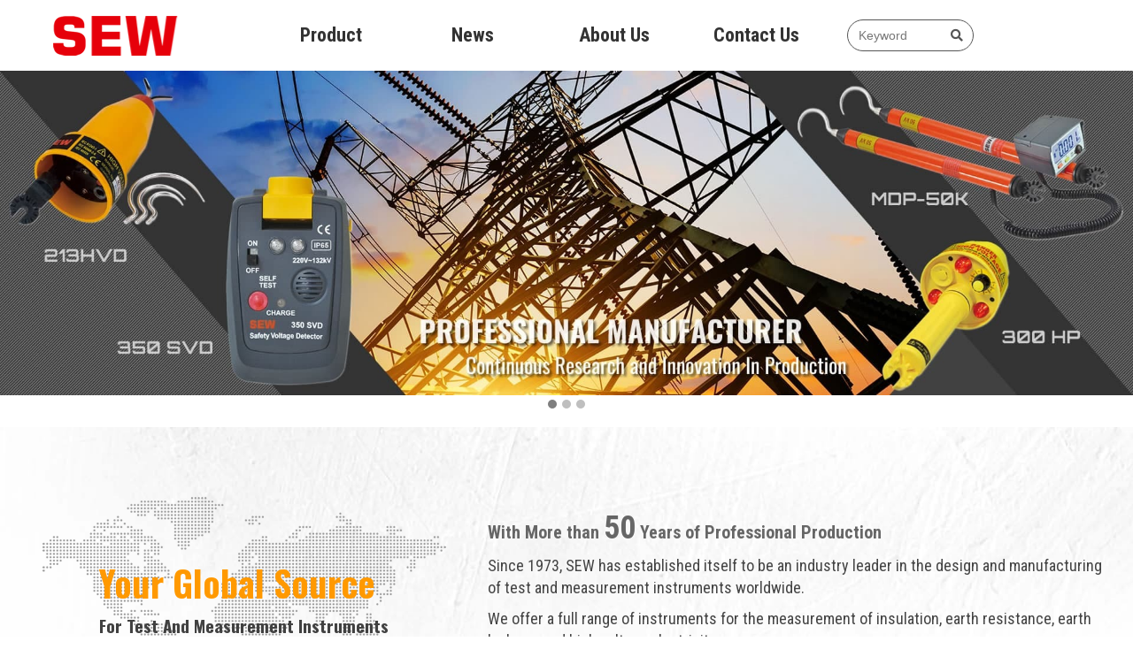

--- FILE ---
content_type: text/html; charset=UTF-8
request_url: https://www.sew.com.tw/
body_size: 16653
content:
<!DOCTYPE html>
<html>
<head>
<!--html manifest="/ezfiles/971/1971/cache.manifest"-->
<meta http-equiv="Content-Type" content="text/html; charset=utf-8">
<meta name="viewport" content="initial-scale=1.0, user-scalable=0, minimum-scale=1.0, maximum-scale=1.0">
<meta name="apple-mobile-web-app-capable" content="yes">
<meta name="apple-mobile-web-app-status-bar-style" content="black">
<meta content="index,follow" name="robots">
<meta name="description" content="SEW offer a full range of instruments for the measurement of insulation, earth resistance, earth leakage, and high voltage electricity, including telescopic hot stick,test lead and mini appliance checker, etc." />
<meta name="viewport" content="width=device-width, initial-scale=1, user-scalable=yes">

<title>Electrical Test and Measurement Instruments  Solutions  - Standard Electric Works Co., Ltd.</title>
<Link rel="SHORTCUT ICON"  href="/ezfiles/971/1971/sys_1971_6716712_23970.ico" type="image/x-icon" />
<link rel="Bookmark" href="/ezfiles/971/1971/sys_1971_6716712_23970.ico">
<link rel="apple-touch-icon-precomposed" href="/ezfiles/971/1971/msys_1971_5257368_25515.jpg">

<link rel="stylesheet" href="/ezfiles/971/1971/mobilestyle/combine-en.css" type="text/css" />
<script type="text/javascript" src="/js/m_20250925.php" ></script>
</head>
<body class="page_mobilehome">
<!-- joker edit

-->
<!-- joker edit

-->
<div class="wrap">
<div class="minner">
<div id="Dyn_head">
<div class="header">
	<div class="minner">







	
<div class="selfhead">
	<link rel="stylesheet" href="https://use.fontawesome.com/releases/v5.7.2/css/all.css" integrity="sha384-fnmOCqbTlWIlj8LyTjo7mOUStjsKC4pOpQbqyi7RrhN7udi9RwhKkMHpvLbHG9Sr" crossorigin="anonymous">
<link rel="stylesheet" href="https://cdnjs.cloudflare.com/ajax/libs/animate.css/4.1.1/animate.min.css">
<link rel="preconnect" href="https://fonts.googleapis.com">
<link rel="preconnect" href="https://fonts.gstatic.com" crossorigin>
<link href="https://fonts.googleapis.com/css2?family=Oswald:wght@400;700&family=Playfair+Display:wght@700&family=Roboto+Condensed:wght@400;500;600;700&display=swap" rel="stylesheet">
<style>
a:focus {
    outline: none;
}
a:hover, a:focus {
    text-decoration: none;
}
body {
    background-color: #fff;
}
input:focus,textarea:focus {
    font-size: initial;
}	
.row_0 .col_01, .row_0 .col_02:not(.page_mobilehome .row_0 .col_02) {
    padding: 0px 16px 0px;
}
.page_mobilehome {
    background-color: #fff;
}
#customize-banner {
    padding-top: 102px;
}
#customize-banner img {
    width: 100%;
}
.listBS [class*="col-"], #pageptlist [class*="col-"] {
    padding-left: .5em;
    padding-right: .5em;
}
.msg.emptycartmsg {
    text-align: center;
}
.msg.emptycartmsg font {
    color: #0276a2;
}
.breadcrumb {
    font-size: 14px;
}
.breadcrumb li:nth-of-type(2) {
    display: none;
}
.module-sublist+.module-ptlist {
    display: none;
}
.page_mobile_mecparcglist .M1108 .module-ptlist {
    display: none;
}
.page_mobile_mecsearch .msg-schtip {
    padding: 0px 15px 15px;
}
.M1102 .tab-content h2 {
    font-size: 22px;
    font-weight: bold;
}
.M1102 .tab-content h3 {
    font-size: 18px;
    font-weight: bold;
    color: #2b93ba;
    background-color: #fff;
    padding: 7px;
}
.M1102 .tab-content ul {
    font-size: 14px;
}
.M1102 .tab-content ul li {
    line-height: 1.6em;
}
.mname, .pay-name {
    font-weight: bold;
}
.mpri-val {
    font-size: 1.25em!important;
    color: #E3383A;
    font-weight: bold;
}
.mpro-price .mprice:last-child .mhlight {
    font-size: 1.25em;
    color: #EE091D;
}
.mattr .mattr-name {
    font-weight: bold;
}
.module-login {
    max-width: 100%;
}
/*＝＝＝內頁　選單　底墊＝＝＝*/
.navbar-default:not(.page_mobilehome .navbar-default) {
    border-bottom: 1px solid #555;
}
.mdetail {
    font-size: 15px;
    color: #333;
}
.mpgtitle {
    border-left: 3px solid #db434a;
}
header.mt h3 {
    position: relative;
    color: #666;
    font-weight: bold;
    border-bottom: none;
    padding: 0px;
    font-family: 'Oswald', sans-serif;
}
.M1101 header.mt h3, .M1108 header.mt h3, .M4 header.mt h3 {
    text-align: center;
    color: #db434a;
}
.M1101 header.mt h3:before, .M1108 header.mt h3:before, .M4 header.mt h3:before {
    content: "";
    width: 22px;
    height: 3px;
    background-color: #666;
    display: block;
    position: absolute;
    left: 50%;
    transform: translateX(-50%);
    z-index: 5;
}
.M1101 header.mt h3:before, .M1108 header.mt h3:before {
    top: 35px;
}
.M4 header.mt h3:before {
    top: 48px;
}
.page_mobilehome header.mt h3 {
    font-size: 3em;
    text-align: center;
}
.page_mobilecgmolist .mpgdetail h3 {
    font-family: 'Oswald', sans-serif;
    font-size: 24px;
    margin-top: 30px;
    font-weight: 700;
    color: #666;
}
.page_mobilecgmolist .mpgdetail h3:after {
    content: "";
    width: 22px;
    height: 2px;
    background-color: #444;
    display: inline-block;
    margin-left: 8px;
    vertical-align: middle;
}
.M18949 .module, .M18919 .module {
    margin-bottom: 0px;
}
.M18949 .row {
    margin-left: -15px;
    margin-right: -15px;
}
.M18949 .about-left {
    background-image: url(/ezfiles/971/1971/img/4588/globalmap.png);
    min-height: 200px;
    background-repeat: no-repeat;
    background-position: center;
    background-size: contain;
    display: flex;
    align-items: center;
    justify-content: center;
}
.M18949 h1 {
    font-family: 'Oswald', sans-serif;
    color: #FF9900;
    font-size: 10vw;
    font-weight: 700;
    margin: 0px;
    line-height: 1.2em;
}
.M18949 h1 span {
    display: block;
    color: #414141;
    font-size: 4.8vw;
}
.M18949 .about-right {
    display: flex;
    flex-direction: column;
    justify-content: flex-start;
    min-height: 400px;
}
.M18949 h2 {
    font-size: 3.8vw;
    font-family: 'Roboto Condensed', sans-serif;
    font-weight: 700;
    color: #666;
}
.M18949 h2 span {
    font-size: 36px;
    font-weight: 700;
}
.M18950 {
    background-image: url(/ezfiles/971/1971/img/4588/bg1.jpg);
    background-size: cover;
    background-repeat: no-repeat;
    padding: 30px 0px;
}
.M18950 header.mt h3 {
    color: #555!important;
    text-shadow: 0 0 5px #fff;
}
.M18950 .circle-in {
    display: flex;
    background-color: rgba(255,255,255,0.85);
    border-radius: 50%;
    flex-direction: column;
    justify-content: center;
    align-items: center;
    margin-bottom: 30px;
}
.M18950 .circle-title {
    font-family: 'Roboto Condensed', sans-serif;
    color: #333;
    font-size: 3.5vw;
}
.M18950 .circle-num {
    font-size: 10vw;
    margin: -2vw 0;
    font-family: 'Playfair Display', serif;
}
.M18950 .circle-num:after {
    content: "+";
    font-size: 30px;
    padding-left: 5px;
}
.M18943 {
    padding: 30px 0;
}
.M18943 .mb {
    overflow: hidden;
    padding: 16px;
}
/*＝＝＝次選單＝＝＝*/

.M1225 header.mt {
    position: relative;
    text-align: left;
}
.mpopdiv .mt h4 {
    font-weight: bold;
    color: #555;
}
.btn-list {
    position: absolute;
    top: 0px;
    right: 0px;
    color: #555;
}
.btn-list .fa {
    margin-right: 15px;
}
.btn-list .fa:hover {
    color: #be5f30;
}
.fa:hover {
    cursor: pointer;
}
.d-txt h5 .mdate {
    color: #1D1C1C;
    display: block;
}
.d-item.col-xs-6:nth-of-type(2n+1) {
    clear: both;
}
.more a {
    border: none;
    color: #fff;
    background-color: #555;
    margin: 20px 8px 20px 8px;
}
.d-item .mbox {
    border-radius: 10px;
    box-shadow: 2px 2px 3px #555;
    background-color: #F7F7F7;
    padding-bottom: 3px;
}
.d-item:hover .mbox {
    box-shadow: 2px 2px 3px #878787;
}
.page_mobilehome .d-item .mbox {
    box-shadow: 0px 0px 6px #555;
    background-color: #fff;
}
.page_mobilehome .d-item:hover .mbox {
    box-shadow: 0px 0px 6px #878787;
}
.page_mobile_meccart .d-item .d-txt h5 a, .page_mobile_mecbillto .d-item .d-txt h5 a {
    white-space: normal;
}
.d-title .d-txt > h5 {
    border-bottom: 1px solid #d4d2d2;
    padding-bottom: 8px;
    margin-top: 0;
    margin-bottom: 0;
}
.page_mobilefavlist .d-title .d-txt > h5 {
    border-bottom: none;
    padding-bottom: 0px;
}
.module-sublist .d-title .mbox {
    background-color: #fff;
    box-shadow: none;
}
.module-sublist .d-title .mbox .d-txt {
    padding-top: 8px;
}
.page_mobilecgmolist .d-item.d-title, .page_mobilefavlist .d-item, .page_mobilepostedform .d-item {
    padding-bottom: 0px;
}
.page_mobile_meccg .d-item.v-itd .mbox, .page_mobile_mecsearch .d-item.v-itd .mbox, .page_mobile_mecrcglist .d-item.v-itd .mbox {
    padding-bottom: 10px;
}
.v-it .d-txt > h5, .v-itd .d-txt > h5 {
    padding: 0px;
    text-align: left;
}
.page_mobile_meccg .M1101 .v-itd.h-il-td .mdetail {
    display: block;
}
.mpro-price {
    text-align: left;
    padding: 0 8px;
    overflow: hidden;
}
.page_mobile_mecprod .mpro-price {
    padding: 0px;
}
.page_mobile_mecprod .nav-tabs>li:nth-of-type(2) {
    display: none;
}
.mpro-fun {
    margin-bottom: 10px;
    line-height: 1.6em;
}
.d-item.v-it, .d-item.v-itd, .d-item.h-il-td {
    padding-bottom: 1.5em;
}
.d-item .d-img {
    position: relative;
    overflow: hidden;
    border-radius: 10px 10px 0 0;
}
.d-item[class*="h-il-"] .d-img {
    padding-right: 0;
    float: none;
    max-width: inherit;
}
.d-item .d-img img {
    transition: all 0.5s;
}
.d-item .mbox:hover img,.d-item .mbox:active img {
    transform: scale(1.1);
    filter: brightness(1.1);
    -webkit-filter: brightness(1.1);
filter:progid:DXImageTransform.Microsoft.Light(clear);
}
.d-item.h-il-td .mpro-btns > button {
    position: absolute;
    float: right;
    bottom: 0.5em;
    right: 1em;
    min-height: inherit;
}
.page_mobile_meccart .d-item.h-il-td {
    padding-bottom: 0;
}
.page_mobilecgmolist .M4 .d-item:hover .d-img img {
    transform: scale(1.1);
    filter: brightness(1.1);
    -webkit-filter: brightness(1.1);
filter: progid:DXImageTransform.Microsoft.Light(clear);
}
.page_mobile_mecbillto .d-item .d-img img, .page_mobile_meccart .d-item .d-img img {
    padding-right: 5px;
}
.d-item .d-txt:not(.page_mobile_meccg .module-sublist .d-txt) {
    padding: 0px 8px;
}
.d-item.h-il-td .d-txt > h5 {
    margin: 5px 0;
}
.d-item .d-txt h5 a {
    font-size: 18px;
    color: #1D1C1C;
    font-weight: 600;
    word-break: break-word;
    display: block;
    font-family: 'Roboto Condensed', sans-serif;
}
.d-item:hover .d-txt > h5 a {
    color: #e6000a;
}
.d-item:hover .d-txt > h5 a {
    color: #e6000a;
}
.page_mobilecgmolist .M4 .d-item:hover .d-txt > h5:after {
    width: 100%;
}
.page_mobilecgmolist #pageptlist .d-title .d-txt h5 {
    text-align: left;
    background-size: initial;
    background-position-y: center;
}
.page_mobilecgmolist #pageptlist .d-title .d-txt h5 .mdate {
    font-size: 1em;
    margin-right: 0.5em;
    color: #555;
}
.mprodattr, .mprodno {
    padding: 0px 8px;
    overflow: hidden;
}
.page_mobileptdetail .M23 table {
    white-space: nowrap;
}
.row .col .mcol {
    padding: 0.5em 0 0.5em;
    margin: 0!important;
}
.page_mobilehome .row .col .mcol {
    padding: 0;
}
.navbar-default {
    position: fixed;
    background-color: #fff;
    border: none;
    left: 0;
    top: 0;
    width: 100%;
    box-shadow: none;
}
.navbar-default .navbar-icon-bar {
    background-color: #e1e1e1;
    position: relative;
    margin: 0 -15px;
}
.navbar-default .navbar-icon-in>li {
    float: left;
}
.navbar-default .navbar-icon-in>li>a {
    color: #555;
    text-align: center;
}
.navbar-default .navbar-icon-in a:hover, .navbar-default .navbar-icon-in a:focus {
    color: #333;
}
.navbar-default .navbar-icon-in .dropdown-menu {
    margin-top: 0;
    border-top-left-radius: 0;
    border-top-right-radius: 0;
    right: 0;
    left: 0;
    min-width: 100%;
}
.navbar-default .navbar-icon-in .dropdown-menu>li>a {
    font-weight: bold;
    padding: 5px 0px;
    text-align: center;
}
.navbar-default .navbar-icon-in .dropdown-menu .input-group-btn {
    transform: rotate(0deg);
    -webkit-transform: rotate(0deg);
    top: 0px;
}
.container>.navbar-header {
    margin-left: 0px;
    margin-right: 0px;
}
.navbar-default h2 {
    margin: 0px;
}
.navbar-default .navbar-collapse {
    padding-left: 0px;
    padding-right: 0px;
}
.navbar-default .navbar-nav {
    margin-top: 0px;
}
.navbar-default .navbar-nav>li>a {
    border: 0px;
    margin-left: 0px;
    font-size: 22px;
    font-weight: 700;
    overflow: hidden;
    z-index: 0;
    text-align: center;
    text-transform: capitalize;
    font-family: 'Roboto Condensed', sans-serif;
}
.navbar-default .navbar-nav .dropdown-menu > li > a {
    font-family: 'Roboto Condensed', sans-serif;
    font-size: 17px;
    font-weight: 600;
    color: #444;
}
.navbar-default .navbar-nav .dropdown-menu > li > a:hover {
    color: #E74C3C!important;
}
.list-group-item {
    border: none;
}
.M1225 .list-group-item:before {
    content: "\f105";
    font-family: "Font Awesome 5 Free";
    -moz-osx-font-smoothing: grayscale;
    -webkit-font-smoothing: antialiased;
    display: inline-block;
    font-style: normal;
    font-variant: normal;
    text-rendering: auto;
    font-weight: 900;
    margin-right: 5px;
    display: inline-block;
    -webkit-transition: all 0.2s ease-in-out;
    -moz-transition: all 0.2s ease-in-out;
    -ms-transition: all 0.2s ease-in-out;
    -o-transition: all 0.2s ease-in-out;
    transition: all 0.2s ease-in-out;
    width: 22px;
    height: 22px;
    background-color: #555;
    color: #fff;
    text-align: center;
}
.M1225 .list-group-item.open:before {
    -webkit-transform: rotate(90deg);
    -moz-transform: rotate(90deg);
    -ms-transform: rotate(90deg);
    -o-transform: rotate(90deg);
    transform: rotate(90deg);
    background-color: #cd3037;
}
.M1225 .list-group-item>a {
    border-radius: 0px!important;
    font-weight: bold;
    display: inline-block;
}
.list-group>.list-group-item.dropdown {
    position: relative;
    margin-bottom: 1px;
    border-bottom: 1px solid #aaa;
}
.list-group-item:first-child {
    border-top-left-radius: 0px;
    border-top-right-radius: 0px;
}
.list-group-item:last-child {
    border-bottom-right-radius: 0px;
    border-bottom-left-radius: 0px;
}
.M1225 .list-group-item:after {
    position: absolute;
    content: "";
    width: 0;
    height: 1px;
    background-color: #cd3037;
    left: 0;
    bottom: -1px;
    z-index: 1;
    -webkit-transition: all 0.5s ease-out;
    -moz-transition: all 0.5s ease-out;
    -ms-transition: all 0.5s ease-out;
    -o-transition: all 0.5s ease-out;
    transition: all 0.5s ease-out;
}
.M1225 .list-group-item:hover:after, .M1225 .list-group-item:focus:after {
    width: 100%;
}
.list-group .list-group-item.dropdown a {
    transition: all 0.2s;
    text-align: left;
    color: #333;
    padding: 10px 0px;
    font-size: 14px;
    font-weight: bold;
    width: calc(100% - 33px);
}
.list-group>.list-group-item.dropdown>a:hover, .list-group .dropdown-menu>li>a:hover {
    background-color: transparent;
    color: #cd3037;
}
.list-group>.list-group-item.dropdown>a:focus {
    color: #cd3037;
}
.list-group .dropdown-menu {
    list-style-type: square;
    padding-left: 30px;
    border: none;
}
#mecbillto, .M31 .mb, .M120 .mb, .M66 .mb, .M91 .mb, .M1113 .mb, .M1114 .mb, .M1130 .mb {
    margin: 12px;
}
/*＝＝＝首頁　頁面　間距＝＝＝*/
.page_mobilehome .col1 {
    padding: 18px 0;
}
.page_mobilehome .col1:first-child {
    padding: 0;
}
.page_mobilehome .col1:last-child {
    padding-bottom: 0;
}
/*＝＝＝產品圖邊框＝＝＝*/
.mimg-border > .mbox, .mimg-border.d-img img {
    padding: 0;
}
/*＝＝＝選單間距＝＝＝*/
.navbar {
    margin-bottom: 0px;
    border-radius: 0px;
}
.navbar-default .navbar-toggle {
    height: 34px;
    padding-right: 0px;
    position: relative;
    float: right;
    padding: 9px 0px;
    margin-top: 1em;
    margin-right: 8px;
    margin-bottom: 8px;
    background-color: transparent;
    background-image: none;
    border: 1px solid transparent;
    border-radius: 4px;
}
.navbar-default .navbar-toggle:hover, .navbar-default .navbar-toggle:focus {
    background: transparent;
}
.navbar-toggle * {
    -webkit-transition: all 0.4s ease-out 0s;
    -moz-transition: all 0.4s ease-out 0s;
    transition: all 0.4s ease-out 0s;
}
.navbar-toggle .sr-only, .navbar-toggle span:after, .navbar-toggle span:before {
    display: none;
}
.navbar-default .open span:nth-child(4) {
    transform: rotate(135deg);
    position: relative;
    -webkit-transform: rotate(135deg);
    top: -9px;
}
.navbar-default .open span:nth-child(3) {
    opacity: 0;
}
.navbar-default .open span:nth-child(2) {
    transform: rotate(225deg);
    position: relative;
    -webkit-transform: rotate(225deg);
    top: 9px;
}
.navbar-toggle .icon-bar {
    background-color: #888;
}
.navbar-toggle .icon-bar + .icon-bar {
    margin-top: 6px;
}
.navbar-default .navbar-toggle .icon-bar {
    display: block;
    width: 30px;
    height: 3px;
    border-radius: 1px;
    background-color: #333;
}
.navbar-default .navbar-brand {
    background: url(/ezfiles/971/1971/img/4588/logo-mobile.png) left center no-repeat;
    width: auto;
    height: 70px;
    text-indent: -999px;
    background-size: contain;
    display: block;
    padding: 0px;
    float: none;
}
.navbar-default .navbar-certification {
    width: 11%;
    text-indent: -9999px;
    height: 70px;
    /*background-image: url(/ezfiles/971/1971/img/4588/taf2735.jpg);*/
    background-size: contain;
    background-repeat: no-repeat;
    background-position: center;
    margin: 0px;
}
.navbar-default .navbar-icon-in .input-group .input-group-btn {
    width: inherit;
}
.navbar-default .navbar-icon-in .input-group .input-group-btn .btn {
    color: #555;
    background-color: transparent;
    margin-left: 0px;
    border: none;
    border-radius: 0px;
    padding: 0px;
}
/*＝＝＝購物說明＝＝＝*/
.panel-default>.panel-heading {
    background-color: #cd9e87;
    color: #fff;
}
/*＝＝＝會員專區＝＝＝*/
.page_registerfinish p a {
    color: #be5f30;
}
.footer {
    background-color: #C1C1C1;
    color: #333;
    padding-top: 20px;
    padding-bottom: 10px
}
.footer a {
    color: #333;
}
.foot-logo {
    font-family: 'Oswald', sans-serif;
    font-size: 14px;
    text-align: center;
    color: #000;
}
.foot-logo:before {
    display: block;
    content: "";
    width: 150px;
    height: 100px;
    background-image: url(/ezfiles/971/1971/img/4588/logo-pc.png);
    background-repeat: no-repeat;
}
.foot-address {
    font-size: 14px;
}
.company-title {
    font-family: 'Oswald', sans-serif;
    font-size: 21px;
    font-weight: 700;
}
.foot-contact {
    padding-right: 16px;
}
.foot-contact div:not(.foot-contact .foot-tel) {
    line-height: 1.8em;
}
.foot-tel {
    font-family: 'Oswald', sans-serif;
    font-size: 30px;
    font-weight: 700;
}
.foot-tel i {
    padding-right: 10px;
}
.counter {
    text-align: center;
    margin-top: -35px;
}
.counter span:first-child {
    font-family: 'Roboto Condensed', sans-serif;
    font-weight: 600;
    font-size: 18px;
}	
#Dyn_counter {
    position: relative;
    display: inline-block;
    margin-left: 8px;
    vertical-align: bottom;
}
#Dyn_counter .md_style1 {
    margin-bottom: 0;
}
#Dyn_counter .h3 {
    display: none;
}	
.langbar, .go-pcurl {
    display: none;
}
/*＝＝＝分類頁面＝＝＝*/
.page_mobilecgmolist .arrow-out {
    position: relative;
    text-align: center;
}
.page_mobilecgmolist .arrow {
    padding-left: 0;
}
.page_mobilecgmolist .fff {
    color: #fff;
}
.page_mobilecgmolist .arrow li {
    position: relative;
    padding: 15px;
    margin: 5px;
    display: inline-block;
}
.page_mobilecgmolist .bg-green01 {
    background-color: #3a1f03;
}
.page_mobilecgmolist .bg-green02 {
    background-color: #a21b21;
}
.page_mobilecgmolist .arrow li:nth-of-type(2n+1):before {
    content: "";
    display: inline-block;
    position: absolute;
    border-top: 26px solid #3a1f03;
    border-bottom: 26px solid #3a1f03;
    border-left: 10px solid transparent;
    top: 0px;
    left: -10px;
}
.page_mobilecgmolist .arrow li:nth-of-type(2n+1):after {
    content: "";
    display: inline-block;
    position: absolute;
    border-top: 26px solid transparent;
    border-bottom: 26px solid transparent;
    border-left: 10px solid #3a1f03;
    top: 0px;
    right: -10px;
}
.page_mobilecgmolist .arrow li:nth-of-type(2n):before {
    content: "";
    display: inline-block;
    position: absolute;
    border-top: 26px solid #a21b21;
    border-bottom: 26px solid #a21b21;
    border-left: 10px solid transparent;
    top: 0px;
    left: -10px;
}
.page_mobilecgmolist .arrow li:nth-of-type(2n):after {
    content: "";
    display: inline-block;
    position: absolute;
    border-top: 26px solid transparent;
    border-bottom: 26px solid transparent;
    border-left: 10px solid #a21b21;
    top: 0px;
    right: -10px;
}
.page_mobilecgmolist .shopping h4 {
    color: #fff;
    background-color: #b27a18;
    font-weight: bold;
    display: inline-block;
    padding: 4px 16px;
    font-size: 14px;
    border-radius: 22px;
}
.page_mobilecgmolist .shopping {
    padding-left: 20px;
}
.page_mobilecgmolist .shopping li:nth-of-type(3)>ul {
    padding-left: 20px;
    list-style-type: none;
}
.page_mobilecgmolist .transfer {
    font-weight: bold;
    color: #9e1010;
}
/*＝＝＝明細頁＝＝＝*/
.mptattach {
    padding-left: 0.5em;
    padding-right: 0.5em;
    padding-top: 1em;
}
.mptattach img {
    padding-right: 5px;
}
/*＝＝＝版權宣告　聯絡方式＝＝＝*/
#goTop {
    position: fixed;
    width: 1.5em;
    height: 1.5em;
    line-height: 1.5em;
    bottom: 90px;
    right: 10px;
    display: block;
    cursor: pointer;
    transition: all 0.35s ease-in-out;
    -webkit-transition: all 0.35s ease-in-out;
    text-align: center;
    border-radius: 50%;
    box-shadow: 0 0 5px #555;
    font-size: 1.5em;
    background-color: rgba(255,255,255,0.3);
    color: #555;
    font-weight: bold;
    z-index: 999;
}
/*＝＝＝頁碼＝＝＝*/
.mpgbar {
    clear: both;
    margin-bottom: 20px;
}
.year {
    font-size: 1.5em;
}
/*＝＝＝表單＝＝＝*/
.module-form .formBS, .module-form .formBS .form-group [class*="col-"] {
    border: none!important;
}
.form-group {
    border: none!important;
    padding: 0.5em;
    margin-bottom: 0;
}
label {
    margin-bottom: 0px;
}
.help-block {
    text-align: center;
}
.page_mobileacctinfo .help-block {
    display: none;
}
.btn, .mbtn {
    font-weight: bold;
    color: #fff;
    background-color: #555;
    border: none;
    padding: 6px 12px;
    letter-spacing: 2px;
    border-radius: 8px;
    transition: all 0.5s;
}
.M1225 .btn {
    font-size: 18px;
    border-radius: 0px;
    width: 100%;
    background-color: #555;
    margin-top: 10px;
}
.btn:hover, .btn:focus, .mbtn:hover, .mbtn:focus {
    background-color: #333;
}
.mcart-operate .form-btn .mbtn {
    background-color: #555;
}
.mpro-btns > button {
    display: block;
    margin: 0 auto;
}
.login-other {
    width: 300px;
    margin: 10px auto;
}
.login-other a {
    float: left;
    margin-right: 0px;
    padding: 5px 10px;
    width: 33%;
    text-align: center;
}
.login-other a.forgetpwd {
    float: right;
}
.login-other a:nth-of-type(3) {
    background-color: #be5f30;
    color: #fff;
    border-radius: 8px;
}
.login-other a:nth-of-type(3)::before {
    content: "直接購買";
}
.ad-pro-btns .addfav, .ad-pro-btns .share_btn {
    text-indent: inherit;
    background-image: none;
    border: none;
    line-height: 0;
    color: transparent;
    padding: 0;
    position: relative;
}
.ad-pro-btns .addfav:before {
    content: "\f004";
    font-family: "Font Awesome 5 Free";
    position: absolute;
    color: #fff;
    background-color: #ffafaf;
    width: 36px;
    height: 36px;
    line-height: 36px;
    border-radius: 50%;
    top: 0;
    left: 0;
    transform: translateY(-50%);
    transition: all 0.5s;
}
.page_mobileforgetpass .desc {
    margin-bottom: 16px;
    font-size: 1em;
}
.module-minicart .mbtn-minicart {
    display: none;
}
/*＝＝＝page_mobilecgmolist sew information page＝＝＝*/
.page_mobilecgmolist .mpgdetail {
    line-height: 1.6em;
}
.page_mobilecgmolist .mpgdetail a {
    color: #8a3adf;
}
.page_mobilecgmolist .mpgdetail a:hover {
    font-weight: bold;
    text-decoration: underline;
}
.page_mobilecgmolist .mpgdetail h4 {
    font-family: 'Oswald', sans-serif;
    font-size: 24px;
    font-weight: 400;
    margin-top: 30px;
}
#_Form_Section_518 .row.form-group.radio .col-sm-3 {
    width: 100%;
    max-width: inherit;
}
#_Form_Section_518 .desc {
    color: red;
}
/*＝＝＝page_mobile_mecprod sew product detail page＝＝＝*/
.page_mobile_mecprod .ad-pro-btns {
    padding-top: 0px;
}
.page_mobile_mecprod .nav-tabs {
    display: none;
}
.sew-ptdetail {
    font-size: 16px;
    color: #000;
}
.sew-ptdetail h4 {
    font-size: 24px;
    font-family: 'Oswald', sans-serif;
    font-weight: 700;
    color: #e6000a;
    margin-top: 20px;
}
.sew-ptdetail h5 {
    font-size: 22px;
    font-family: 'Oswald', sans-serif;
    font-weight: 400;
}
.sew-ptdetail ul, .sew-ptdetail ol {
    line-height: 1.6em;
    padding-left: 20px;
}
.sew-ptdetail .battery-icon {
    padding-left: 15px;
}
.sew-table {
    margin-bottom: 15px;
}
.sew-table {
    border-collapse: collapse;
    border: 2px solid #444;
    width: 100%;
}
.sew-table th, .sew-table td {
    padding: 6px;
    border: 1px solid #888;
}
/*.sew-table td {
    white-space: nowrap;
}*/
.sew-table tfoot td {
    padding: 10px;
    line-height: 1.6em;
}
.sew-table tfoot td ul {
    margin-bottom: 0px;
}
.sew-table th {
    background-color: #eee;
    width: 150px;
}
.sew-table1 th {
    text-align: center;
    white-space: nowrap;
}
.sew-table1 td {
    white-space: normal;
}
.sew-table2 td {
    white-space: normal;
}
.sew-table2 img {
    display: inline-block;
}
.table-responsive {
    width: 100%;
    margin-bottom: 15px;
    overflow: scroll;
    overflow-x: auto;
    overflow-y: hidden;
    -webkit-overflow-scrolling: touch;
    -ms-overflow-style: -ms-autohiding-scrollbar;
}
.sew-ptdetail .table-responsive {
    border: none;
}
.sew-ptdetail .sew-gpicon a {
    margin-right: 1em;
    display: inline-block;
    font-size: 18px;
    line-height: 28px;
    width: 30px;
    height: 30px;
    color: #444;
    text-align: center;
    border-radius: 5px;
    border: 1px solid #444;
}
.sew-ptdetail .sew-gpicon-img a {
    padding-right: 1em;
    display: inline-block;
}
.sew-ptdetail .sew-gpicon a:hover, .sew-ptdetail .sew-gpicon a:focus {
    color: #fff;
    background-color: #e6000a;
    border: 1px solid #e6000a;
}
.sew-ptdetail .sew-gpicon a.square-video {
    color: #fff;
    background-color: #444;
}
.sew-ptdetail .sew-gpicon a.square-video:hover, .sew-ptdetail .sew-gpicon a.square-video:focus {
    background-color: #e6000a;
    border: 1px solid #e6000a;
}
.sew-ptdetail .sew-gpicon a.circle-video {
    color: #fff;
    background-color: #444;
    border-radius: 50%;
}
.sew-ptdetail .sew-gpicon a.circle-video:hover, .sew-ptdetail .sew-gpicon a.circle-video:focus {
    background-color: #e6000a;
    border: 1px solid #e6000a;
}
.sew-ptdetail .sew-icon {
    width: 30px;
    height: 30px;
    line-height: 30px;
    border-radius: 50%;
    display: inline-block;
    text-align: center;
    margin: 20px 8px 0px;
    color: #fff;
    background-color: #444;
}
.sew-ptdetail .sew-icon:hover, .sew-ptdetail .sew-icon:focus {
    background-color: #e6000a;
}
/*＝＝＝Require＝＝＝*/
.mpro-price, .ad-pro-main, .share_btn, .maddcart-mbtn {
    display: none!important;
}
.mpopdiv .minner {
    padding: 0.5em;
    font-size: 14px;
}
/*＝＝＝mobile order ui＝＝＝*/
.page_mobile_meccart .mcartUl {
    padding: 0px 8px;
}
.page_mobile_meccart .d-item.mcart-item .d-img img, .page_mobile_mecbillto .d-item.mcart-item .d-img img {
    max-width: 100px;
    width: 100px;
}
.offscroll {
    overflow-y: auto;
}
.ecorder-form > .module {
    border-top: none;
    padding-top: 15px;
}
.ecorder-form > .module > .mt {
    float: none;
    background-color: #cd9e87;
    padding: 1px 8px;
}
.ecorder-form header.mt h3 {
    margin-bottom: 0;
    margin-left: 0.5em;
}
.ecorder-form .showother {
    display: block;
    position: static;
    opacity: 1;
    width: 100%!important;
    height: 100%!important;
    right: 0!important;
    z-index: 1040;
    background: none;
}
.showother .consignee-btn-add, .ecconsignee-add .form-btn .mbtn-top {
    background-color: #be5f30;
}
.ecorder-form .showother .consignee-btn-add {
    width: 100%;
}
#mecbillto .module-ecconsignee .consignee-btn-add:before {
    position: relative;
    content: "";
    display: inline-block;
    margin-right: 5px;
    border-top: 7px solid;
    border-right: 7px solid transparent;
    border-left: 7px solid transparent;
    -webkit-animation: updn ease-out 1s infinite;
    -moz-animation: updn ease-out 1s infinite;
    animation: updn ease-out 1s infinite;
}
.M1225 .btn .caret {
    margin-left: 5px;
    border-top: 7px solid;
    border-right: 7px solid transparent;
    border-left: 7px solid transparent;
    position: relative;
    -webkit-animation: updn ease-out 1s infinite;
    -moz-animation: updn ease-out 1s infinite;
    animation: updn ease-out 1s infinite;
}
@-webkit-keyframes updn {
0% {
bottom:-5px;
opacity:1;
}
35% {
bottom:10px;
opacity:0.1;
}
100% {
bottom:-5px;
opacity:1;
}
}
@-moz-keyframes updn {
0% {

bottom:-5px;
opacity:1;
}
35% {
bottom:10px;
opacity:0.1;
}
100% {
bottom:-5px;
opacity:1;
}
}
@keyframes updn {
0% {
bottom:-5px;
opacity:1;
}
35% {
bottom:10px;
opacity:0.1;
}
100% {
bottom:-5px;


opacity:1;
}
}
.ecorder-list .od-details.open, .showother.open {
    box-shadow: none;
}
/*＝＝＝收貨人基本資料＝＝＝*/

.showother .showpanel-btn {
    display: none!important;
}
.showone .def-item {
    display: none;
}
.showother [class*="-list"] .control-label {
    display: none;
}
.showother [class*="-list"] .form-control {
    float: left;
    background: #fff;
    border-radius: 4px;
    border: 1px solid #ddd;
    margin-left: 2em;
}
.showother ul > li > div:not(.byarea) {
    padding-top: 6px;
    padding-bottom: 6px;
    padding-left: 6px;
    padding-right: 6px;
}
.showother .ecconsignee-add .control-label {
    width: 6em;
    display: inline-block;
}
.showother .ecconsignee-add .form-control {
    display: inline-block;
    width: calc(100% - 8em);
}
.showother .ecconsignee-add .form-group {
    padding: 0;
    border-bottom: none!important;
}
.ecorder-add {
    padding-top: 0px;
}
.showpanel-btn ~ div[class*="-list"] {
    padding-bottom: 0px;
    padding-top: 0px;
}
.showother ul > li {
    border: 1px solid transparent;
    transition: all .25s;
    background: #fff;
}
.module-ecdeliver .showother ul > li {
    padding: 5px;
}
.showother ul > li.active {
    border-color: #E3383A;
    border-width: 1px;
}
.showother ul > li > div:not(.byarea) {
    padding-top: 6px;
    padding-bottom: 6px;
}
.ecdeliver-list .mprice {
    float: left;
    padding-left: 8px;
}
.ecdeliver-list .mval, .ecpay-list .mval {
    font-size: 14px;
    display: block;
}
.ecpay-list .pay-fee .mval, .ecdeliver-list .mprice {
    font-size: 16px;
    font-weight: bold;
    color: #E3383A;
}
.ecdeliver-list .deliver-desc .mval, .ecpay-list .pay-disc .mval {
    padding-left: 12px;
}
.ecdeliver-list ul li .byarea {
    clear: none;
}
.ecdeliver-list ul li .deliver-desc, .ecpay-list .pay-disc {
    display: block;
}
.ecpay-list ul > li {
    display: block!important;
}
.ecpay-list ul > li.active > div {
    border-color: transparent;
}
.ecpay-list ul > li > div .mname {
    display: none!important;
}
.ecpay-list .pay-name, .ecpay-list .pay-fee {
    float: left;
}
.ecpay-list .pay-disc {
    clear: both;
    display: block;
}
.ecdeliver-list .deliver-desc:before {
    height: 0px;
}
.page_mobile_mecbillto .ecdeliver-list input[type=radio], .page_mobile_mecbillto .ecpay-list input[type=radio] {
    float: left;
    margin: 10px 0px;
}
.page_mobile_mecbillto input[type=file]:focus, input[type=radio]:focus, input[type=checkbox]:focus {
    outline: none;
}
.page_mobile_mecbillto .ecdeliver-list li.active input[type=radio]:before, .page_mobile_mecbillto .ecpay-list li.active input[type=radio]:before {
    content: '';
    display: block;
    width: 6px;
    height: 6px;
    border-radius: 50%;
    background: #888;
    position: absolute;
    top: 50%;
    left: 50%;
    margin-top: -3px;
    margin-left: -3px;
}
.M1121 {
    margin-bottom: 5em;
}

@media (min-width: 400px) and (max-width: 991px) {
.M1225 .mb, .M18949 .mb, .M18950 .mb, .M18943 .mb {
    padding-left: 8px;
    padding-right: 8px;
}
}

@media (max-width: 480px) {
.d-item .d-txt .mdetail {
    -webkit-line-clamp: initial;
}
.mattr .mattr-name {
    display: inline-block;
}
.page_mobile_mecprod .mpro-price {
    padding-bottom: 4px;
}
.page_mobile_meccart .mcart-item > .mbox, .page_mobile_mecbillto .mcart-item > .mbox {
    display: block;
}
.page_mobile_meccart .mcart-item .d-img, .page_mobile_mecbillto .mcart-item .d-img {
    display: block;
    float: left;
}
.page_mobile_meccart .mcart-item .d-txt, .page_mobile_mecbillto .mcart-item .d-txt {
    width: 70%;
    display: block;
    float: left;
    padding: 0px 5px;
}
.page_mobile_meccart .mcart-item .d-cart, .page_mobile_mecbillto .mcart-item .d-cart {
    display: block;
    float: right
}
}

@media (max-width: 768px) {
.wrap > .minner {
    padding-left: 0px;
    padding-right: 0px;
}
}

@media (max-width: 767px) {
/*::-webkit-scrollbar-track {
    border-radius: 0.125rem;
    background-color: lightgray;
}

 ::-webkit-scrollbar {
    width: 0.25rem;
    border-radius: 0.125rem;
}

 ::-webkit-scrollbar-thumb {
    border-radius: 0.125rem;
    background-color: gray;
}*/
::-webkit-scrollbar {
width: 3px;
height: 6px;
border-top-left-radius: 6px;
border-top-right-radius: 6px;
border-bottom-right-radius: 6px;
border-bottom-left-radius: 6px;
}
::-webkit-scrollbar-thumb {
background-color: rgba(0, 0, 0, 0.3);
border-top-left-radius: 6px;
border-top-right-radius: 6px;
border-bottom-right-radius: 6px;
border-bottom-left-radius: 6px;
}
.d-item {
    padding: 0px 10px;
}
.M1 .mt {
    display: none;
}
.mobile-ui {
    position: fixed;
    left: 0;
    bottom: 0;
    width: 100%;
    z-index: 2;
    padding: 0;
    background-color: #333333;
}
.mobile-ui .visible-xs {
    text-align: center;
}
.mobile-ui a {
    display: block;
    color: #fff;
    font-size: 2em;
}
.navbar-default .navbar-certification {
    position: absolute;
    right: 100px;
    top: 32px;
}
.navbar-default .navbar-nav {
    width: 100%;
    background-color: #333;
}
.navbar-default .navbar-icon-in>li {
    float: right;
}
.navbar-default .navbar-icon-in>li>a {
    padding: 0px 15px;
    line-height: 32px;
}
.navbar-default .navbar-icon-in .msearch {
    margin-top: 0px;
}
.navbar-default .navbar-icon-in .input-group {
    display: flex;
    justify-content: center;
    align-content: center;
    flex-direction: row-reverse;
}
.navbar-default .navbar-icon-in .input-group .form-control {
    width: 70%;
    padding: 0 6px;
    border: none;
    border-radius: 0px;
font-size: initial;
line-height: 32px;
}
.navbar-default .navbar-icon-in .input-group .input-group-btn .btn {
    background-color: #fff;
    padding: 6px 6px 6px 12px;
}
.navbar-nav .open > a, .navbar-nav .open > a:hover, .navbar-nav .open > a:focus, .navbar-nav > li > a:hover {
    border-bottom: 1px solid rgba(255,255,255,0.2);
}
.navbar-default .navbar-nav>li>a, .navbar-default .navbar-nav>li>a:focus {
    color: #fff;
    border-bottom: 1px solid rgba(255,255,255,0.2);
}
.navbar-default .navbar-nav>li>a:hover {
    color: #ddd;
}
.navbar-default .navbar-nav .dropdown .fa-chevron-right {
    position: absolute;
    right: 15px;
    top: 8px;
    font-size: 20px;
    transition: all 0.3s ease;
}
.navbar-default .navbar-nav .dropdown.open .fa-chevron-right {
    transform: rotate(90deg);
}
.navbar-default .navbar-nav .open .dropdown-menu>li>a {
    color: #eee;
    display: block;
    line-height: 25px;
}
.navbar-default .navbar-nav>.open>a, .navbar-default .navbar-nav>.open>a:hover, .navbar-default .navbar-nav>.open>a:focus {
    color: #fff;
    background-color: #333;
}
.navbar-default .navbar-nav .open .dropdown-menu>li>a:hover, .navbar-default .navbar-nav .open .dropdown-menu>li>a:focus {
    color: #fff;
    background-color: #9b0007;
}
.navbar-nav .open .dropdown-menu {
    background-color: #444;
}
.pull-right > .dropdown-menu {
    right: initial;/*min-width:110px;*/
}
.M1101 header.mt h3, .M1108 header.mt h3 {
    font-size: 1.1em;
}
.page_mobilehome .embed-responsive-16by9 {
    margin-top: 75px;
}
.page_mobilecgmolist .d-img a:before {
    height: 1.3em;
}
#imagelightbox {
    width: 100%!important;
    height: auto!important;
    left: 0!important;
}
.M1102 .tab-content ul {
    padding-left: 25px;
}
.page_mobile_mecprod .mpro-wrap .mpro-preview {
    max-width: 100%;
}	
#Dyn_footer .container {
    padding-left: 0;
    padding-right: 0;
}
}

@media (min-width: 390px) {
.company-title {
    font-size: 23px;
}
}

@media (min-width: 481px) {
.mptattach li {
    padding-right: 0px;
}
.row_1 .col_01 {
    width: 100%!important;
}
.row_1 .col_02 {
    width: 100%!important;
}
.list-group>.list-group-item.dropdown {
    padding: 0 0 0 5px;
}
.list-group>.list-group-item.dropdown>a:hover, .list-group .dropdown-menu>li>a:hover, .list-group>.list-group-item.dropdown>a:focus {
    padding-left: 3px;
}
.M18949 h1 {
    font-size: 40px;
}
.M18949 h1 span {
    font-size: 19px;
}
.M18949 .about-right {
    min-height: 350px;
}
.M18949 h2 {
    font-size: 20px;
}
.M18949 p {
    font-family: 'Roboto Condensed', sans-serif;
    font-size: 18px;
}
}

@media (min-width: 768px) {
::-webkit-scrollbar {
width: 8px;
height: 8px;
border-top-left-radius: 2px;
border-top-right-radius: 2px;
border-bottom-right-radius: 2px;
border-bottom-left-radius: 2px;
}
::-webkit-scrollbar-thumb {
background: rgba(0, 0, 0, .32);
border-top-left-radius: 2px;
border-top-right-radius: 2px;
border-bottom-right-radius: 2px;
border-bottom-left-radius: 2px;
}
.row_5.col1 #Dyn_2_1 > div > div.module:not(.module-ads), .row_5.col1 #Dyn_2_1 > div.module:not(.module-ads), .row_4.col1 #Dyn_2_1 > div > div.module:not(.module-ads), .row_4.col1 #Dyn_2_1 > div.module:not(.module-ads), .row_3.col1 #Dyn_2_1 > div > div.module:not(.module-ads), .row_3.col1 #Dyn_2_1 > div.module:not(.module-ads), .row_2.col1 #Dyn_2_1 > div > div.module:not(.module-ads), .row_2.col1 #Dyn_2_1 > div.module:not(.module-ads), .row_0.col1 #Dyn_2_1 > div > div.module:not(.module-ads), .row_0.col1 #Dyn_2_1 > div.module:not(.module-ads), .row_0.col1 .col_02 > .mcol > div + div, .footer > .minner, .header > .minner, .row_5.col3 > .mrow, .row_5.col2 > .mrow, .row_4.col3 > .mrow, .row_4.col2 > .mrow, .row_3.col3 > .mrow, .row_3.col2 > .mrow, .row_2.col3 > .mrow, .row_2.col2 > .mrow, .row_1 > .mrow {
    max-width: 100%;
}
.page_mobilehome .col1 {
    padding: 36px 0;
}
.page_mobilehome .row_0 .col_02 {
    width: 100%!important;
}
section#_Form_Section_324, form#mem_login, form#mem_register {
    width: 80%;
    margin: 0 auto;
}
.container {
    width: 100%;
}
.navbar-default .navbar-certification {
    float: right;
    height: 80px;
}
.navbar-default .navbar-icon-in .input-group {
    display: flex;
    border-radius: 18px;
    border: 1px solid #555;
    margin-right: 16px;
}
.navbar-default .navbar-icon-in .input-group .form-control {
    border: none;
    background-color: transparent;
}
.navbar-default .navbar-icon-in .fas {
    width: 34px;
    height: 34px;
    line-height: 34px;
}
.navbar-default .navbar-header, .navbar-default .navbar-collapse {
    transition: all 0.3s ease;
}
.navbar-default .navbar-brand {
    width: 240px;
    height: 80px;
    margin-left: 15px!important;
}
.navbar-default .navbar-nav>li {
    width: calc(100%/4);
}
.navbar-default .navbar-nav>li>a {
    padding: 0px;
}
.navbar-default .navbar-nav>li>a:after {
    position: absolute;
    width: 100%;
    height: 100%;
    bottom: 100%;
    left: 0;
    content: "";
    transition: all 0.3s;
    z-index: -1;
    text-align: center;
}
.navbar-default .navbar-nav>li:hover>a {
    color: #333;
}
.navbar-default .navbar-nav>li:hover>a:after {
    bottom: 0;
    background-color: #e7e7e7;
}
.navbar-default .navbar-nav>.open>a:focus {
    background-color: #ccc;
}
.navbar-nav>li:hover .dropdown-menu {
    display: block;
}
.dropdown-menu {
    min-width: 360px;
    border: none;
}
.list-group .dropdown-menu {
    position: static;
    float: none;
    background-color: #fff;
    box-shadow: none;
}
.dropdown-menu li {
    border-bottom: 1px solid rgba(254,254,254,0.2);
}
.dropdown-menu > li > a {
    font-weight: bold;
}
header.mt h3 {
    font-size: 1.5em;
}
.M1101 header.mt h3:before, .M1108 header.mt h3:before {
    top: 48px;
}
.page_mobilecgmolist .mpgdetail h3 {
    font-size: 32px;
}
.M1101 .module-sublist, .M1108 .module-sublist {
    max-width: 700px;
    margin: 0 auto;
}
.d-item[class*="h-il-"] .d-img {
    float: left;
    max-width: 40%;
    margin-right: 10px;
}
.d-item.col-xs-6:nth-of-type(2n+1) {
    clear: none;
}
.d-item.col-sm-4:nth-of-type(3n+1) {
    clear: both;
}
.h-il-td .mpro-price .mprice.last-price.curprice {
    margin-left: 10px;
}
.page_mobile_meccart .d-item.h-il-td .d-img, .page_mobile_mecbillto .d-item.h-il-td .d-img {
    float: none;
}
.M18949 .row {
    margin: 0px;
}
.M18950 .circle-title {
    font-size: 3vw;
}
.M18943 {
    padding: 60px 0;
}
/*＝＝＝page_mobile_mecprod sew product detail page＝＝＝*/
.page_mobile_mecprod .mpro-wrap .mpro-preview {
    max-width: 33.33%;
    width: 33.33%;
}
.sew-table th, .sew-table td {
     padding: 6px;
}
/*＝＝＝pc order ui＝＝＝*/
#mecbillto .module-ecconsignee {
    position: relative;
}
#mecbillto .module-ecconsignee .consignee-btn-add {
    position: absolute;
    right: 0;
    top: 15px;
    bottom: 0px;
    width: inherit;
    height: 34px;
}
#mecbillto .module-ecconsignee .mbox {
    position: static;
}
.showother ul {
    padding: 0;
}
.showone {
    display: none;
}
.copyright {
    display: flex;
    justify-content: space-between;
}
.foot-left {
    display: flex;
}
.foot-address {
    font-size: 15px;
}
.company-title {
    font-size: 26px;
}
.foot-right {
    display: flex;
    text-align: right;
}
.foot-contact {
    padding-right: 16px;
}
.foot-address {
    width: 420px;
    padding-left: 16px;
}
#goTop {
    bottom: 143px;
}
}

@media (max-width: 991px) {
.row_0 .col_01, .row_0 .col_02 {
    width: 100%!important;
}
.col2.row_1 > .mrow {
    padding-left: 12px;
    padding-right: 12px;
}
.M1225 .mb, .M1120 .mb {
    padding-top: 0px;
}
.M1225 header.mt h3 {
    display: none;
}
}

@media (min-width: 768px) and (max-width: 1199px) {
.navbar-default .container {
    padding-left: 0px;
    padding-right: 0px;
}
.navbar-default:not(.page_mobilehome .navbar-default) {
    border-bottom: none;
}
.navbar-header {
    float: none;
    width: 100%;
    background-color: #fff;
}
.navbar-default .navbar-icon-in {
    position: absolute;
    right: 120px;
    top: 22px;
    width: 220px;
}
.navbar-default .navbar-icon-in .msearch {
    margin-top: 0px;
}
.navbar-default .navbar-icon-in .input-group .form-control {
    width: 150px;
}
.navbar-default .navbar-icon-in>li>a {
    padding: 0px 10px;
    font-size: 20px;
}
.navbar-collapse {
    width: 100%;
}
.navbar-default .navbar-nav {
    float: none;
    background-color: #333;
}
.navbar-default .navbar-nav>li>a {
    line-height: 40px;
    color: #fff;
}
.navbar-default .navbar-certification {
    margin-right: 5px;
}
#customize-banner {
    padding-top: 120px;
}
}

@media (min-width: 992px) {
.row_0 .col_01 {
    width: 300px!important;
}
.row_0 .col_02:not(.page_mobilehome .row_0 .col_02) {
    width: calc(100% - 300px)!important;
}
.Left_Menu {
    padding-left: 8px;
}
.mrow {
    padding: 0 8px;
}
.row_0 .col_01, .row_0 .col_02:not(.page_mobilehome .row_0 .col_02) {
    padding: 0px 8px 16px;
}
.page_mobilehome .mrow {
    padding: 0px;
}
.page_mobilehome .col2.row_1 {
    padding-top: 30px;
}
/*＝＝＝次選單＝＝＝*/
.M1225 header.mt:before {
    content: "\f00a";
    font-family: "Font Awesome 5 Free";
    -moz-osx-font-smoothing: grayscale;
    -webkit-font-smoothing: antialiased;
    font-style: normal;
    font-variant: normal;
    text-rendering: auto;
    font-weight: 900;
    margin-left: 10px;
    margin-right: 8px;
    display: inline-block;
    transition: all 0.2s;
    color: #666;
}
.M1225 header.mt h3 {
    display: inline-block;
}
.M1225 .btn {
    display: none;
}
.M1225 .collapse {
    display: block;
    padding-top: 8px;
}
.page_mobilehome .row .col .mcol > .M18146 {
    padding-top: 120px;
}
.M18949 .about-left {
    min-height: 400px;
}
.M18949 .about-right {
    min-height: 400px;
    justify-content: center;
}
.M18950 .circle-title {
    font-size: 1.6vw;
}
.M18950 .circle-num {
    font-size: 7vw;
    margin: -1vw 0;
}
}

@media (min-width: 992px) and (max-width: 1300px) {
.navbar-nav>li>.dropdown-menu {
    min-height: 500px;
    overflow-y: auto;
}
}

@media (min-width: 1024px) {
.row_5.col1 #Dyn_2_1 > div > div.module:not(.module-ads), .row_5.col1 #Dyn_2_1 > div.module:not(.module-ads), .row_4.col1 #Dyn_2_1 > div > div.module:not(.module-ads), .row_4.col1 #Dyn_2_1 > div.module:not(.module-ads), .row_3.col1 #Dyn_2_1 > div > div.module:not(.module-ads), .row_3.col1 #Dyn_2_1 > div.module:not(.module-ads), .row_2.col1 #Dyn_2_1 > div > div.module:not(.module-ads), .row_2.col1 #Dyn_2_1 > div.module:not(.module-ads), .row_0.col1 #Dyn_2_1 > div > div.module:not(.module-ads), .row_0.col1 #Dyn_2_1 > div.module:not(.module-ads), .row_0.col1 .col_02 > .mcol > div + div, .footer > .minner, .header > .minner, .row_5.col3 > .mrow, .row_5.col2 > .mrow, .row_4.col3 > .mrow, .row_4.col2 > .mrow, .row_3.col3 > .mrow, .row_3.col2 > .mrow, .row_2.col3 > .mrow, .row_2.col2 > .mrow, .row_1 > .mrow {
    max-width: 100%;
}
.pic {
    width: 15%;
    display: block;
    float: left;
}
}

@media (min-width: 1200px) {
#customize-banner {
    padding-top: 80px;
}
.navbar-default .container {
    padding: 0px;
}
.page_mobile_meccg {
    background-attachment: fixed;
}
.navbar-default .navbar-header {
    float: left;
    width: 16%;
}
.navbar-default .navbar-collapse {
    float: right;
    width: 50%;
}
.navbar-default .navbar-nav>li>a {
    line-height: 80px;
    padding: 0px;
    color: #333;
}
.navbar-default .navbar-icon-bar {
    float: right;
    width: 16%;
    padding: 0px 1%;
    margin: 0px;
    background-color: #fff;
}
.navbar-default .navbar-icon-in>li {
    width: 15%;
    text-align: center;
}
.navbar-default .navbar-icon-in>li:first-child {
    width: 100%;
    padding: 0 10px;
}
.navbar-default .navbar-icon-in .msearch {
    margin-top: 0px;
}
.navbar-default .navbar-icon-in .input-group {
    margin-top: 22px;
}
.navbar-default .navbar-icon-in .input-group .form-control {
    width: 80%;
}
.navbar-default .navbar-icon-in>li>a {
    padding: 0;
    line-height: 80px;
    font-size: 20px;
}
.navbar-default .navbar-brand {
    background: url(/ezfiles/971/1971/img/4588/logo-pc.png) right center no-repeat;
    width: auto;
}
.navbar-default .navbar-certification {
    background-position: left;
}
.M18949 {
    background-image: url(/ezfiles/971/1971/img/4588/about-bg.jpg);
    background-size: cover;
    background-repeat: no-repeat;
    background-attachment: fixed;
}
.M18949 .about-left {
    background-size: unset;
}
.M18950 {
    background-attachment: fixed;
}
.M18950 .circle-title {
    font-size: 20px;
}
.M18950 .circle-num {
    font-size: 80px;
    margin: 0px;
}
.d-item.col-sm-4:nth-of-type(3n+1) {
    clear: none;
}
.d-item.col-lg-3:nth-of-type(4n+1) {
    clear: both;
}
.footer {
    padding-left: 30px;
    padding-right: 30px;
}
}

@media (min-width: 1400px) {
.M18943 .md_style1 {
    width: 1400px;
    margin: 0 auto;
}
}

@media (min-width: 1500px) {
.M18943 {
    background-attachment: fixed;
    background-image: url(/ezfiles/971/1971/img/4588/bg2.jpg);
    background-repeat: no-repeat;
    background-size: contain;
    background-position: right bottom;
}
.M18950 .circle {
    padding-left: 30px;
    padding-right: 30px;
}
.page_mobilehome .col2.row_1, .page_mobilehome .container {
    width: 1500px;
    margin: 0 auto;
}
.navbar-default .container {
    width: 100%;
}
.main:not(.page_mobilehome .main) {
    position: relative;
    width: 1500px;
    margin: 0 auto 0 auto;
}
.navbar-default .navbar-collapse {
    width: 40%;
}
.navbar-default .navbar-icon-bar {
    width: 15%;
}
}

@media (min-width: 1600px) {
.copyright {
    max-width: 1600px;
    margin: 0 auto;
}
.foot-address {
    width: 450px;
    padding-left: 40px;
}
.foot-contact {
    padding-right: 40px;
}
}

@media print {
a[href]:after {
    content: none !important;
}
#Dyn_head, .col_01, .M1120, .footer {
    display: none;
}
.col_02 {
    width: 100%;
}
.page_mobile_mecprod .mpro-wrap .mpro-preview, mpro-panel {
    max-width: 100%;
    width: 100%;
}
h1, h2, h3, h4, h5, h6 {
    page-break-after: avoid;
    page-break-inside: avoid
}
h1+p, h2+p, h3+p {
    page-break-before: avoid;
}
a {
    page-break-inside: avoid
}
img {
    page-break-after: avoid;
    page-break-inside: avoid;
}
table, blockquote {
    page-break-inside: avoid;
}
ul, ol, dl {
    page-break-before: avoid;
}
div.pageBlock {
    page-break-before: always;
}
}
</style>

<!--明細頁----> 

<!-- HTML5 shim and Respond.js for IE8 support of HTML5 elements and media queries --> 
<!-- WARNING: Respond.js doesn't work if you view the page via file:// --> 

<!--[if lt IE 9]>
<script src="https://oss.maxcdn.com/html5shiv/3.7.2/html5shiv.min.js"></script>
<script src="https://oss.maxcdn.com/respond/1.4.2/respond.min.js"></script>
<![endif]-->
<nav class="navbar navbar-default" role="navigation">

<div class="container"> 
  <!-- Brand and toggle get grouped for better mobile display -->
  <div class="navbar-certification">SEW obtained TAF 2735 quality certification in respect of laboratory</div>
  <div class="navbar-icon-bar">
    <ul class="nav navbar-icon-in">
      <li>
        <div class="msearch">
          <form class="formBS" role="search" name="SearchMoForm" method="post" action="/bin/index.php?Plugin=mec&amp;Action=mobile_mecsearch/bin/index.php?Plugin=mec&amp;Action=mobile_mecsearch&amp;Lang=en">
            <div class="input-group">
              <input id="sch_key" name="SchKey" type="text" class="form-control" value="" placeholder="Keyword">
              <span class="input-group-btn">
              <button type="submit" class="btn"><i class="fas fa-search"></i></button>
              </span> </div>
          </form>
        </div>
      </li>
    </ul>
  </div>
  <div class="navbar-header">
    <button type="button" class="navbar-toggle" data-toggle="collapse" data-target="#defaultNavbar1" aria-label="navigation collapse button"><span class="sr-only">sew navigation</span><span class="icon-bar"></span><span class="icon-bar"></span><span class="icon-bar"></span></button>
    <a class="navbar-brand" href="/m/home.php">SEW measure with  precision</a> </div>
  <!-- Collect the nav links, forms, and other content for toggling -->
  <div class="collapse navbar-collapse" id="defaultNavbar1">
    <ul class="nav navbar-nav">
      <li class="dropdown"><a href="#" class="dropdown-toggle" data-toggle="dropdown"  role="button" aria-expanded="false">Product<i class="fas fa-chevron-right visible-xs"></i></a>
        <ul class="dropdown-menu">
          <li><a href="/m/2000-1971-6679.php">NEW Products</a></li>
          <li><a href="/m/2000-1971-6680.php">High Voltage Series</a></li>
          <li><a href="/m/2000-1971-6681.php">Earth Resistance Testers</a></li>
          <li><a href="/m/2000-1971-6682.php">Insulation Testers</a></li>
          <li><a href="/m/2000-1971-6683.php">Insulation & Multifunction Testers</a></li>
          <li><a href="/m/2000-1971-6684.php">ELCB Testers</a></li>
          <li><a href="/m/2000-1971-6685.php">Loop Testers & Electrical Network Analyzers</a></li>
          <li><a href="/m/2000-1971-6686.php">Cable Tracers & Cable Testers</a></li>
          <li><a href="/m/2000-1971-6687.php">Phase sequence indicators</a></li>
          <li><a href="/m/2000-1971-6688.php">Clamp Meters</a></li>
          <li><a href="/m/2000-1971-6689.php">Multimeters</a></li>
          <li><a href="/m/2000-1971-6690.php">Various Instruments</a></li>
          <li><a href="/m/2000-1971-6691.php">Panel Meters</a></li>
          <li><a href="/m/2000-1971-6692.php">Accessories</a></li>
        </ul>
      </li>
      <li><a href="/m/412-1971-3658.php">News</a></li>
      <li><a href="/m/412-1971-3657.php">About Us</a></li>
      <li><a href="/m/412-1971-3660.php">Contact Us</a></li>
    </ul>
  </div>
</div>
</nav>
<div id="customize-banner"></div>
<div id="goTop"><i class="fas fa-angle-double-up"></i></div>






	
</div>



	</div>
</div>
</div>


<div class="main">
<div class="minner">

	
	
<div class="row col1 row_0">
	<div class="mrow">
		
			
			
			
			 
		
			
			
			
			
				<div class="col col_02">
					<div class="mcol">
					
						
						
						<div id="Dyn_2_1" class="M18918">

<div class="module module-um md_style1">
	<header class="mt mthide">
	 
	
</header>

	<section class="mb">
		<div class="minner">
			<div class="owl-carousel owl-theme">
  <div class="item"><img src="/ezfiles/971/1971/img/4588/banner01b1.jpg" class="img-responsive hidden-xs"> <img src="/ezfiles/971/1971/img/4588/mobile-banner01b.jpg" class="img-responsive visible-xs"> </div>
  <div class="item"><img src="/ezfiles/971/1971/img/4588/banner02b1.jpg" class="img-responsive hidden-xs"> <img src="/ezfiles/971/1971/img/4588/mobile-banner02b1.jpg" class="img-responsive visible-xs"> </div>
  <div class="item"><img src="/ezfiles/971/1971/img/4588/banner03b.jpg" class="img-responsive hidden-xs"> <img src="/ezfiles/971/1971/img/4588/mobile-banner03b.jpg" class="img-responsive visible-xs"> </div>
</div> 
		</div>
	</section>
</div>


</div>

					
						
						
						<div id="Dyn_2_2" class="M18949">

<div class="module module-um md_style1">
	<header class="mt mthide">
	 
	
</header>

	<section class="mb">
		<div class="minner">
			<div class="container about-bg">
  <div class="row">
    <div class="col-md-5 about-left wow fadeInLeft">
      <h1>Your Global Source <span>For Test And Measurement Instruments</span></h1>
    </div>
    <div class="col-md-7 about-right wow fadeInRight">
      <h2>With More than <span>50</span> Years of Professional Production</h2>
      <p>Since 1973, SEW has established itself to be an industry leader in the design and manufacturing of test and
        measurement instruments worldwide. </p>
      <p>We offer a full range of instruments for the measurement of insulation, earth resistance, earth leakage, and 
        high voltage electricity.</p>
      <p>Our reputation is built on a delicated team that is committed to developing quality, reliable instruments at a competitive price.</p>
    </div>
  </div>
</div> 
		</div>
	</section>
</div>


</div>

					
						
						
						<div id="Dyn_2_3" class="M18950">

<div class="module module-um md_style1">
	<header class="mt">
	 
	<h3>Why Choose SEW</h3>
</header>

	<section class="mb">
		<div class="minner">
			<div class="container">
  <div class="row">
    <div class="col-xs-6 col-md-3 circle wow fadeInUp">
      <div class="circle-in">
        <div class="circle-title">Professional  Experience</div>
        <div class="circle-num">50</div>
      </div>
    </div>
    <div class="col-xs-6 col-md-3 circle wow fadeInUp">
      <div class="circle-in">
        <div class="circle-title">Industrial Application</div>
        <div class="circle-num">20</div>
      </div>
    </div>
    <div class="col-xs-6 col-md-3 circle wow fadeInUp">
      <div class="circle-in">
        <div class="circle-title">Professional  Products</div>
        <div class="circle-num">700</div>
      </div>
    </div>
    <div class="col-xs-6 col-md-3 circle wow fadeInUp">
      <div class="circle-in">
        <div class="circle-title">Professional  Licenses</div>
        <div class="circle-num">30</div>
      </div>
    </div>
  </div>
</div>
<script>
var section = document.querySelector('.M18950 .container');
var hasEntered = false;

window.addEventListener('scroll', (e) => {
	var shouldAnimate = (window.scrollY + window.innerHeight) >= section.offsetTop;

	if (shouldAnimate && !hasEntered) {
  	hasEntered = true;
    
    $('.circle-num').each(function () {
    	$(this).prop('Counter',0).animate({
        Counter: $(this).text()
    	}, {
        duration: 4000,
        easing: 'swing',
        step: function (now) {
            $(this).text(Math.ceil(now));
        }
   		});
    });

  }
});	
</script> 
		</div>
	</section>
</div>


</div>

					
						
						
						<div id="Dyn_2_4" class="M18943">

<div class="module module-link md_style1">
<div class="minner">
	<header class="mt">
	 
	<h3>Product Series</h3>
</header>

	<section class="mb">
   	
	<div class="row listBS">
	
	
		
		<div class="d-item v-it col-sm-4">
<div class="mbox">
	<div class="d-img">
		<a href="/m/2000-1971-6679.php?Lang=en" target="_blank" ><img src="/ezfiles/971/1971/plugin/mobile/pictures/linkdet_798_9739344_83691.jpg" class="img-responsive" alt="NEW Products" title="NEW Products"  width="904" height="620" /></a>
	</div>
	<div class="d-txt">
		<h5>
			
			
			<a href="/m/2000-1971-6679.php?Lang=en" target="_blank" >
				NEW Products
			</a>
			
		</h5>
	</div>
	
</div>
</div>

		
	
		
		<div class="d-item v-it col-sm-4">
<div class="mbox">
	<div class="d-img">
		<a href="/m/2000-1971-6680.php?Lang=en"><img src="/ezfiles/971/1971/plugin/mobile/pictures/linkdet_799_6634475_69461.jpg" class="img-responsive" alt="High Voltage Series" title="High Voltage Series"  width="400" height="279" /></a>
	</div>
	<div class="d-txt">
		<h5>
			
			
			<a href="/m/2000-1971-6680.php?Lang=en">
				High Voltage Series
			</a>
			
		</h5>
	</div>
	
</div>
</div>

		
	
		
		<div class="d-item v-it col-sm-4">
<div class="mbox">
	<div class="d-img">
		<a href="/m/2000-1971-6681.php?Lang=en"><img src="/ezfiles/971/1971/plugin/mobile/pictures/linkdet_800_7699651_69618.jpg" class="img-responsive" alt="Earth Resistance Testers" title="Earth Resistance Testers"  width="400" height="279" /></a>
	</div>
	<div class="d-txt">
		<h5>
			
			
			<a href="/m/2000-1971-6681.php?Lang=en">
				Earth Resistance Testers
			</a>
			
		</h5>
	</div>
	
</div>
</div>

		</div><div class="row listBS">
	
		
		<div class="d-item v-it col-sm-4">
<div class="mbox">
	<div class="d-img">
		<a href="/m/2000-1971-6682.php?Lang=en"><img src="/ezfiles/971/1971/plugin/mobile/pictures/linkdet_801_2131026_69704.jpg" class="img-responsive" alt="Insulation Testers" title="Insulation Testers"  width="400" height="279" /></a>
	</div>
	<div class="d-txt">
		<h5>
			
			
			<a href="/m/2000-1971-6682.php?Lang=en">
				Insulation Testers
			</a>
			
		</h5>
	</div>
	
</div>
</div>

		
	
		
		<div class="d-item v-it col-sm-4">
<div class="mbox">
	<div class="d-img">
		<a href="/m/2000-1971-6683.php?Lang=en"><img src="/ezfiles/971/1971/plugin/mobile/pictures/linkdet_802_6660378_69788.jpg" class="img-responsive" alt="Insulation &amp; Multifunction Testers" title="Insulation &amp; Multifunction Testers"  width="400" height="279" /></a>
	</div>
	<div class="d-txt">
		<h5>
			
			
			<a href="/m/2000-1971-6683.php?Lang=en">
				Insulation &amp; Multifunction Testers
			</a>
			
		</h5>
	</div>
	
</div>
</div>

		
	
		
		<div class="d-item v-it col-sm-4">
<div class="mbox">
	<div class="d-img">
		<a href="/m/2000-1971-6684.php?Lang=en"><img src="/ezfiles/971/1971/plugin/mobile/pictures/linkdet_803_3864023_69906.jpg" class="img-responsive" alt="ELCB Testers" title="ELCB Testers"  width="400" height="279" /></a>
	</div>
	<div class="d-txt">
		<h5>
			
			
			<a href="/m/2000-1971-6684.php?Lang=en">
				ELCB Testers
			</a>
			
		</h5>
	</div>
	
</div>
</div>

		</div><div class="row listBS">
	
		
		<div class="d-item v-it col-sm-4">
<div class="mbox">
	<div class="d-img">
		<a href="/m/2000-1971-6685.php?Lang=en"><img src="/ezfiles/971/1971/plugin/mobile/pictures/linkdet_804_2476362_70080.jpg" class="img-responsive" alt="Loop Testers &amp; Electrical Network Analyzers" title="Loop Testers &amp; Electrical Network Analyzers"  width="400" height="279" /></a>
	</div>
	<div class="d-txt">
		<h5>
			
			
			<a href="/m/2000-1971-6685.php?Lang=en">
				Loop Testers &amp; Electrical Network Analyzers
			</a>
			
		</h5>
	</div>
	
</div>
</div>

		
	
		
		<div class="d-item v-it col-sm-4">
<div class="mbox">
	<div class="d-img">
		<a href="/m/2000-1971-6686.php?Lang=en"><img src="/ezfiles/971/1971/plugin/mobile/pictures/linkdet_805_3043900_70245.jpg" class="img-responsive" alt="Cable Tracers &amp; Cable Testers" title="Cable Tracers &amp; Cable Testers"  width="400" height="279" /></a>
	</div>
	<div class="d-txt">
		<h5>
			
			
			<a href="/m/2000-1971-6686.php?Lang=en">
				Cable Tracers &amp; Cable Testers
			</a>
			
		</h5>
	</div>
	
</div>
</div>

		
	
		
		<div class="d-item v-it col-sm-4">
<div class="mbox">
	<div class="d-img">
		<a href="/m/2000-1971-6687.php?Lang=en"><img src="/ezfiles/971/1971/plugin/mobile/pictures/linkdet_806_4967385_95406.jpg" class="img-responsive" alt="Phase sequence indicators" title="Phase sequence indicators"  width="400" height="279" /></a>
	</div>
	<div class="d-txt">
		<h5>
			
			
			<a href="/m/2000-1971-6687.php?Lang=en">
				Phase sequence indicators
			</a>
			
		</h5>
	</div>
	
</div>
</div>

		</div><div class="row listBS">
	
		
		<div class="d-item v-it col-sm-4">
<div class="mbox">
	<div class="d-img">
		<a href="/m/2000-1971-6688.php?Lang=en"><img src="/ezfiles/971/1971/plugin/mobile/pictures/linkdet_807_916121_70588.jpg" class="img-responsive" alt="Clamp Meters" title="Clamp Meters"  width="400" height="279" /></a>
	</div>
	<div class="d-txt">
		<h5>
			
			
			<a href="/m/2000-1971-6688.php?Lang=en">
				Clamp Meters
			</a>
			
		</h5>
	</div>
	
</div>
</div>

		
	
		
		<div class="d-item v-it col-sm-4">
<div class="mbox">
	<div class="d-img">
		<a href="/m/2000-1971-6689.php?Lang=en"><img src="/ezfiles/971/1971/plugin/mobile/pictures/linkdet_808_7032339_70706.jpg" class="img-responsive" alt="Multimeters" title="Multimeters"  width="400" height="279" /></a>
	</div>
	<div class="d-txt">
		<h5>
			
			
			<a href="/m/2000-1971-6689.php?Lang=en">
				Multimeters
			</a>
			
		</h5>
	</div>
	
</div>
</div>

		
	
		
		<div class="d-item v-it col-sm-4">
<div class="mbox">
	<div class="d-img">
		<a href="/m/2000-1971-6690.php?Lang=en"><img src="/ezfiles/971/1971/plugin/mobile/pictures/linkdet_809_1173149_70837.jpg" class="img-responsive" alt="Various Instruments" title="Various Instruments"  width="400" height="279" /></a>
	</div>
	<div class="d-txt">
		<h5>
			
			
			<a href="/m/2000-1971-6690.php?Lang=en">
				Various Instruments
			</a>
			
		</h5>
	</div>
	
</div>
</div>

		</div><div class="row listBS">
	
		
		<div class="d-item v-it col-sm-4">
<div class="mbox">
	<div class="d-img">
		<a href="/m/2000-1971-6691.php?Lang=en"><img src="/ezfiles/971/1971/plugin/mobile/pictures/linkdet_810_421753_86602.jpg" class="img-responsive" alt="Panel Meters" title="Panel Meters"  width="902" height="624" /></a>
	</div>
	<div class="d-txt">
		<h5>
			
			
			<a href="/m/2000-1971-6691.php?Lang=en">
				Panel Meters
			</a>
			
		</h5>
	</div>
	
</div>
</div>

		
	
		
		<div class="d-item v-it col-sm-4">
<div class="mbox">
	<div class="d-img">
		<a href="/m/2000-1971-6692.php?Lang=en"><img src="/ezfiles/971/1971/plugin/mobile/pictures/linkdet_811_1779526_71006.jpg" class="img-responsive" alt="Accessories" title="Accessories"  width="400" height="279" /></a>
	</div>
	<div class="d-txt">
		<h5>
			
			
			<a href="/m/2000-1971-6692.php?Lang=en">
				Accessories
			</a>
			
		</h5>
	</div>
	
</div>
</div>

		
	
	</div>


   	
	</section>
</div>
</div>

</div>

					
						
						
						<div id="Dyn_2_5" class="M18919">

<div class="module module-um md_style1">
	<header class="mt mthide">
	 
	
</header>

	<section class="mb">
		<div class="minner">
			<script src="/ezfiles/971/1971/img/4713/wow.min.js"></script>
<script type="text/javascript" src="/js/20231213.php"></script> 
<script type="text/javascript">
var divOs = new divOsClass('divOs');
divOs.setInfo('imagedir','/images');
divOs.setInfo('styledir','/style');
divOs.setInfo('waitWord','');
var _SiteCounter=0
$(document).ready(function(){
   divOs.runOnload();
});
var ssoLoginUrl = "";
</script> 
<script language="javascript" >
divOs.openSajaxUrl("Dyn_counter",'/bin/showmodule.php?Mo=4&Type=counter&Nbr=&Seq=&Page=&Col=&Row=&Param=&O=1971&Lang=en&PageLang=en');
</script>
<script>
$(document).ready(function(){
	$(".navbar-toggle").click(function(){
		$(this).toggleClass("open");
	});
	$(".d-item:not(.page_mobile_meccg  .d-item.d-title)").unwrap().addClass("col-xs-6 col-lg-3 wow fadeInUp");
	$(".footer").addClass("wow fadeInUp");
	$("#customize-banner").prepend($(".inner-banner"));
	$(".page_mobile_mecprod .M1102 .mpro-wrap .mpro-preview").removeClass("col-sm-5").addClass("col-sm-4 col-md-12 col-lg-4");
	$(".page_mobile_mecprod .M1102 .mpro-wrap .mpro-panel").removeClass("col-sm-7").addClass("col-sm-8 col-md-12 col-lg-8");
	$(".page_mobile_mecprod .maddtocart").after($(".sew-ptdetail"));
	$(".sew-table").wrap('<div class="table-responsive"></div>');
	$(".page_mobile_mecprod .maddtocart").after($(".page_mobile_mecprod #ptdet_tab_attr .mattr"));
	$(".page_mobile_meccart .login-other a:nth-of-type(3), .page_mobilelogin .login-other a:nth-of-type(3)").empty();
	$(".page_mobile_mecbillto .ecdeliver-list ul>li,.page_mobile_mecbillto .ecpay-list ul>li").each(function(){$(this).prepend('<input type="radio">')});
	$(".M63 .list-group-item").addClass("col-xs-6");
	$(".M1225 .mb").attr("id","defaultNavbar2").addClass("collapse");
	$(".M1225 .mt").prepend('<button type="button" class="btn btn-primary" data-toggle="collapse" data-target="#defaultNavbar2">Product Category<b class="caret"></b></button>');
	$('.owl-carousel').owlCarousel({
	   items:1,
	   loop:true,
	   autoplay:true,
	   autoplayTimeout: 5000,
	   smartSpeed: 700,	
	   autoplayHoverPause:true
    });
	$('#goTop').hide();
	$(window).scroll(function () {
		if ($(this).scrollTop() > 300) {
			$('#goTop').fadeIn("fast");
		} else {
			$('#goTop').stop().fadeOut("fast");
		}
	});
	$("#goTop").click(function(){
		$("html,body").animate({scrollTop:0},1000);
	});
	

	var h01=$(".M18950 .circle").width();
	$(".M18950 .circle-in").css("height",h01);
	
});
$(window).resize(function(){
	var h01=$(".M18950 .circle").width();
	$(".M18950 .circle-in").css("height",h01);	
});
new WOW().init();	
</script>
 
		</div>
	</section>
</div>


</div>

					
						
						
						<div id="Dyn_2_6" class="M19381">

<div class="module module-um md_style1">
	<header class="mt mthide">
	 
	
</header>

	<section class="mb">
		<div class="minner">
			<div class="counter"><span>Visitors:</span><span id="Dyn_counter"></span></div> 
		</div>
	</section>
</div>


</div>

					
					</div>
				</div> 
			 
		
			
			
			
			 
		
	</div>
</div>
	

	
	

	
	

	
	

	
	

</div>
</div>
<style>

			@media (min-width: 481px) {
				.row_0 .col_01 { width: 0%;}
				.row_0 .col_02 { width: 100%;}
				.row_0 .col_03 { width: 0%;}
			}
		
</style>
<div class="footer">
	<div class="minner">
		<div id="Dyn_footer">


<div class="go-pcurl"><a href="/bin/home.php">PC Mode</a></div>

<div class="copyright">
	<div class="foot-left">
  <div class="foot-logo visible-lg"> MEASURE WITH PRECISION </div>
  <div class="foot-address">
    <p class="company-title">STANDARD ELECTRIC WORKS CO.,LTD.</p>
    <p><a href="https://goo.gl/maps/wQP1M686LTYrpEFY7" target="_blank">5F., No. 105, Zhongcheng Rd., Tucheng Dist., New Taipei City 23674 , Taiwan</a></p>
    <p class="hidden-xs">Copyright © SEW All Rights Reserved.</p>
  </div>
</div>
<div class="foot-right">
  <div class="foot-contact">
    <div class="foot-tel"><i class="fas fa-phone-volume"></i><a href="tel:886222681528">886-2-22681528</a> </div>
    <div>Fax: 886-2-22681529 </div>
    <div><a href="mailto:sales@sew.com.tw">sales@sew.com.tw</a></div>
    
  </div>
  <div class="foot-qrcode visible-lg"> <img src="/ezfiles/971/1971/img/4588/qrcode.jpg" alt=""> </div>
</div>
	
</div>


<!-- generated at Thu Sep 25 2025 14:10:42 --></div>

	</div>
</div>
</div>
</div>


	
		<div id="Dyn_4_999_1" class="M1112">

<div class="module module-minicart">
<a href="/p/index.php?Plugin=mec&Action=mobile_meccart&type=mecbillto" class="mbtn-minicart">
	<span class="ico i-cart">Cart</span>
	
</a>
</div>

</div>

	

<div id="_pop_login" class="mpopdiv">
	<div class="mpopbg"></div>
	<div class="mbox">
		<header class="mt">
			<h4>Login</h4>
			<button class="btn-toggle close"><span>Close</span></button>
		</header>
		<div class="minner">
			<div class="module module-login">
				<div class="help-block"></div>
<div class="switchbox">
				<form id="pop_mem_login" name="pop_mem_login" class="formBS memBS" role="form" action="/bin/index.php?Plugin=mobile&Action=mobilelogin" method="post">
					<div class="row form-group">
						<label class="control-label">Account</label>
						<div>
							<input class="form-control" type="text" value="" name="Account" placeholder="Please input the account." />
						</div>
					</div>
					<div class="row form-group">
						<label class="control-label">Password</label>
						<div>
							<input class="form-control" type="password" value="" name="Passwd" placeholder="Please input your password." />
						</div>
					</div>
					<div class="row form-group authcode">
   <label class="control-label col-sm-3">Code</label>
	<div class="col-sm-9">
		<div class="input-group">
         <input type="text" class="form-control" name="authcode" id="authcodeval" placeholder="Code">
         <div class="input-group-addon" id="authcode" href="javascript:void(0);" onclick="refreshAuthCode('','/bin/showauthimg.php','a530a826ef49df45e76d5b16bc87b10cb_src','a530a826ef49df45e76d5b16bc87b10cb_code');">
            <AuthImgReplaceTag containerid="a530a826ef49df45e76d5b16bc87b10cb">			<span class="authimg-outer">
				<img align="absmiddle" id="a530a826ef49df45e76d5b16bc87b10cb_src" src="/bin/authimg.php?Code=AhJ6ERYbdB8ZZxgCCWYLFXwGAw95HFZ7fXsNYR4Odh0UEGUEHGgbAhB9GwV5HQsHZRgVZH17DH4=" alt="Please input CAPTCHA" title="Please input CAPTCHA"/>
				<input type="hidden" id="a530a826ef49df45e76d5b16bc87b10cb_code" name="hdCode" value="AhJ6ERYbdB8ZZxgCCWYLFXwGAw95HFZ7fXsNYR4Odh0UEGUEHGgbAhB9GwV5HQsHZRgVZH17DH4=" />
				<span id="a530a826ef49df45e76d5b16bc87b10cb_src_voiceHtml" style="display:none;">			<span onkeypress="setMediaParam('a530a826ef49df45e76d5b16bc87b10cb_code','a530a826ef49df45e76d5b16bc87b10cb_voice','/images/numvoice/en','/bin/authimg.php');" onclick="setMediaParam('a530a826ef49df45e76d5b16bc87b10cb_code','a530a826ef49df45e76d5b16bc87b10cb_voice','/images/numvoice/en','/bin/authimg.php');" class="authimg-voice"></span>
			<object classid="clsid:d27cdb6e-ae6d-11cf-96b8-444553540000" codebase="http://download.macromedia.com/pub/shockwave/cabs/flash/swflash.cab#version=7,0,0,0" width="0" height="0" id="a530a826ef49df45e76d5b16bc87b10cb_voice" align="middle">
				<param name="allowScriptAccess" value="sameDomain" />
				<param name="movie" value="/images/numvoice/Voice.swf" />
				<param name="quality" value="high" />
				<param name="bgcolor" value="#ffffff" />
				<param name="wmode" value="transparent">
				<embed src="/images/numvoice/Voice.swf" quality="high" bgcolor="#ffffff" width="0" height="0" name="a530a826ef49df45e76d5b16bc87b10cb_voice" align="middle" allowScriptAccess="sameDomain" type="application/x-shockwave-flash" pluginspage="http://www.macromedia.com/go/getflashplayer" wmode="transparent" />
				<div style="display:none">Voice Play</div>
			</object></span>
				<script> $("#a530a826ef49df45e76d5b16bc87b10cb_src_voiceHtml").show();</script>
				<noscript>4762</noscript>
			</span></AuthImgReplaceTag>
         </div>
      </div>
	</div>
</div>
 <!--joker add-->
					<input type="hidden" value="" name="refer"/>
					<input type="hidden" name="Login" value="1"/>
					<div class="form-btn">
						<button class="btn btn-s btn-login" onclick="popLogin();return false;" onkeypress="popLogin();return false;">Login</button>
					</div>
				<div class="row mcfix login-other">
				
				
				
					
			      
			         <a class="forgetpwd" href="/bin/index.php?Plugin=mobile&Action=mobileforgetpass">Forget password</a>
			      
				
				<!--joker add start-->
				
				<!--joker add end-->

				</div>
				</form>

		

</div>
				
				
				
			</div>
		</div>
	</div>
</div>
<div id="_pop_login_alert" class="alert alert-success">Login Success</div>
<script defer="defer">
//joker add start
function popToQuickLogin(){
   var option = {
      url: '/bin/index.php?Plugin=mobile&Action=mobilelogin',
      dataType:'json',
      beforeSubmit:function(){
         $('#loading').show();
         $('#overlay').addClass("show");
      },
      success:function(data){
         $('#loading').hide();
         $('#overlay').removeClass("show");
		
			if(data.RetCode){
				hidePopDiv($('#_pop_login.mpopdiv'),$('#_pop_login.mpopdiv .mbox'));
				$('#_pop_login_alert').show(0,function(){
				var margin_left = 0-Math.floor($('#_pop_login_alert').innerWidth()/2);
				var margin_top = 0-Math.floor($('#_pop_login_alert').innerHeight()/2);
				$('#_pop_login_alert').css("margin-left",margin_left);
				$('#_pop_login_alert').css("margin-top",margin_top);
				}).delay(2000).fadeOut(500);
				location.reload(); //joker add
			}else{
				$("#_pop_login .help-block").html(data.msg);
			}
      }
   };
   $(".module-login #pop_mem_quicklogin").ajaxSubmit(option);
}
function popGetMobileCode(){
   var mobile = $("#pop_cm_cust").val();
   if(mobile ==''){
      var tip = '';
      showPopDialog(tip);
      return;
   }else{
      $.get("/bin/verify.php",function(data){
         data = eval('('+data+')');
         $("#verify_code").val(data.code);
         $("#verify_hdcode").val(data.hdcode);
         $('#loading').show();
         $('#overlay').addClass("show");
         var url = '/bin/index.php?Plugin=mobile&Action=mobilelogin';
         var a = [];
         a.push({name:'Op',value:'getMobileCode'});
         a.push({name:'verify_code',value:data.code});
         a.push({name:'verify_hdcode',value:data.hdcode});
         a.push({name:'cm_cust',value:mobile});
         $.post(url,a,function(_d){
            $('#overlay').removeClass("show");
            $('#loading').hide();
            if(_d!=''){
               var d = eval("("+_d+")");
               if(d.stat){
                  var but = document.getElementById("popGetmobilecode");
                  popSetButtonDisable(but);
               }else{
                  showPopDialog(d.content);
               }
            }
         });
      });
   }
}
var countdown=60;
function popSetButtonDisable(p_obj){
   if (countdown == 0) {
      p_obj.removeAttribute("disabled");
      p_obj.value="Resend Mobile Verify Code";
      countdown=60;
      return;
   }else {
      p_obj.setAttribute("disabled", true);
      p_obj.value="Resend Mobile Verify Code(" + countdown + ")";
      countdown--;
   }
   setTimeout(function() {
      popSetButtonDisable(p_obj)
   },1000)
}

//joker add end
function popChkLogin(){
	var stat = 0;
	$.ajax({
		type : "post",
		url : "/bin/index.php?Plugin=mobile&Action=mobilelogin",
		data : "Op=chklogin",
		async : false,
		success : function(data){
						d = eval("("+data+")");
						stat = d.stat;
					 }
	});
	if(stat) return true;
	return false;
}
function popLogin(){
	var option = {
		url: '/bin/index.php?Plugin=mobile&Action=mobilelogin',
		dataType:'json',
		beforeSubmit:function(){
			$('#loading').show();
		},
		success:function(data){
			$('#loading').hide();
			if(data.RetCode){
				hidePopDiv($('#_pop_login.mpopdiv'),$('#_pop_login.mpopdiv .mbox'));
				$('#_pop_login_alert').show(0,function(){
				var margin_left = 0-Math.floor($('#_pop_login_alert').innerWidth()/2);
				var margin_top = 0-Math.floor($('#_pop_login_alert').innerHeight()/2);
				$('#_pop_login_alert').css("margin-left",margin_left);
				$('#_pop_login_alert').css("margin-top",margin_top);
				}).delay(2000).fadeOut(500);
				location.reload(); //joker add
			}
			else{
				refreshAuthCode('','/bin/showauthimg.php','a530a826ef49df45e76d5b16bc87b10cb_src','a530a826ef49df45e76d5b16bc87b10cb_code');
				$("#_pop_login .help-block").html(data.msg);
			}
		}
	};
	$(".module-login #pop_mem_login").ajaxSubmit(option);
}
function noMemberBuy(){
	var url = $('.module-viewcart .mcart-operate .ecbtn-checkout').attr("billAction");
   if(typeof(url)=='undefined') url = '/bin/index.php?Plugin=mobile&Action=mobilelogin';
	window.location = url;
}
$(document).ready(function() {
//joker add start
  $('.switchbox form').eq(0).show()

  $('.switchbox .pop-btn-sw').click(function(){
    var swobj = $(this).attr('data-switch');
    var mo    = $(this).parents('form');
    var swbox = $(this).parents('.switchbox');

    if(swbox.hasClass('switching')) return;
    swbox.addClass('switching');
    mo.slideUp(400);
    $('form[name="pop_mem_' + swobj + '"]').slideDown(400);
    setTimeout(function(){
      swbox.removeClass('switching')
    },800);
  });
//joker add end

	$('#_pop_login .close').click(function(){
		hidePopDiv($('#_pop_login.mpopdiv'),$('#_pop_login.mpopdiv .mbox'));
		return false;
	});
	
});

</script>

<div id="_pop_tips" class="mtips">
	<div class="mbox">
	</div>
</div>
<div id="_pop_dialog" class="mdialog">
	<div class="minner">
		<div class="mcont">
		</div>
		<footer class="mdialog-foot">
			<button class="mbtn mbtn-s">OK</button>
		</footer>
	</div>
</div>

</body>
</html>
<!-- generated at Mon Dec 22 2025 11:48:24 -->

--- FILE ---
content_type: text/html; charset=UTF-8
request_url: https://www.sew.com.tw/bin/showmodule.php?Mo=4&Type=counter&Nbr=&Seq=&Page=&Col=&Row=&Param=&O=1971&Lang=en&PageLang=en&TagName=Dyn_counter&DivId=Dyn_counter
body_size: 622
content:
+:+++L+++<?xml version="1.0"?><Response><JsFunction></JsFunction><TagId></TagId><Content><![CDATA[
<div class="module module-counter md_style1">




<div class="md_top show_title "><div class="mt_03"><div class="mt_02"><div class="mt_01">
	<div class="h3"></div>
</div></div></div></div>


<div class="md_middle"><div class="mm_03"><div class="mm_02"><div class="mm_01">


<table align="center" cellspacing="0" cellpadding="0"><tr><td></td><td><span nowrap><img alt="9" title="9" src="/ezfiles/971/1971/pictures/counter/9.gif" border="0"><img alt="1" title="1" src="/ezfiles/971/1971/pictures/counter/1.gif" border="0"><img alt="9" title="9" src="/ezfiles/971/1971/pictures/counter/9.gif" border="0"><img alt="6" title="6" src="/ezfiles/971/1971/pictures/counter/6.gif" border="0"><img alt="5" title="5" src="/ezfiles/971/1971/pictures/counter/5.gif" border="0"><img alt="2" title="2" src="/ezfiles/971/1971/pictures/counter/2.gif" border="0"></span>
</td></tr></table> 

</div></div></div></div>
<div class="md_bottom"><div class="mb_03"><div class="mb_02"><div class="mb_01"><img src="/images/clear.gif" alt=""/></div></div></div></div>

</div>

]]></Content><RetCode></RetCode><Other><![CDATA[4-+--+-]]></Other><DivId>Dyn_counter</DivId></Response>